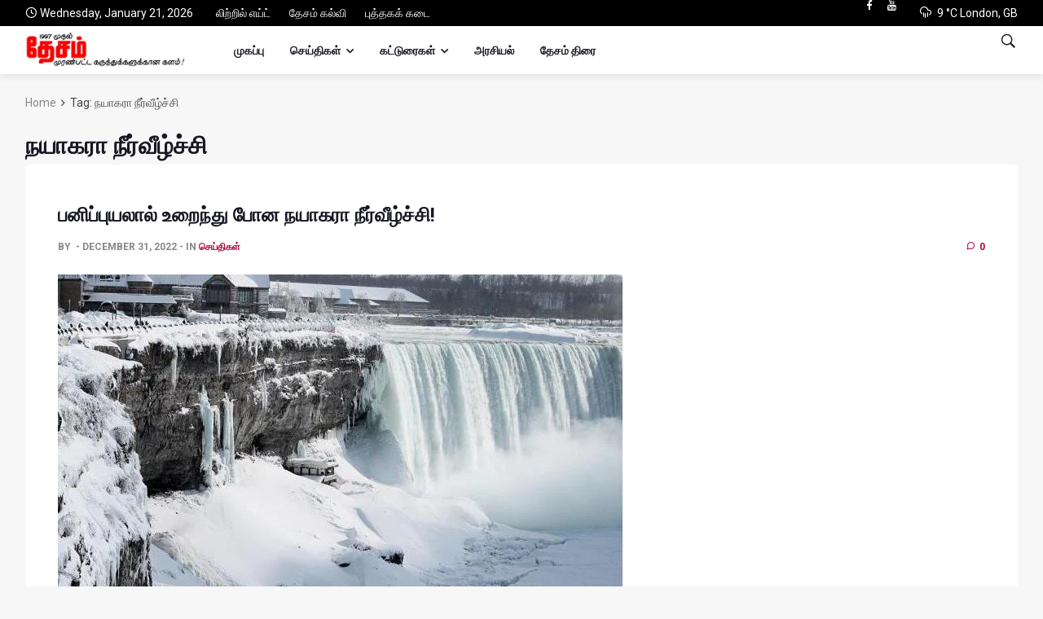

--- FILE ---
content_type: text/html; charset=UTF-8
request_url: https://www.thesamnet.co.uk/?tag=%E0%AE%A8%E0%AE%AF%E0%AE%BE%E0%AE%95%E0%AE%B0%E0%AE%BE-%E0%AE%A8%E0%AF%80%E0%AE%B0%E0%AF%8D%E0%AE%B5%E0%AF%80%E0%AE%B4%E0%AF%8D%E0%AE%9A%E0%AF%8D%E0%AE%9A%E0%AE%BF
body_size: 13420
content:
<!-- Google tag (gtag.js) -->
<script async src="https://www.googletagmanager.com/gtag/js?id=G-2WBH3282VC"></script>
<script>
  window.dataLayer = window.dataLayer || [];
  function gtag(){dataLayer.push(arguments);}
  gtag('js', new Date());

  gtag('config', 'G-2WBH3282VC');
</script>
<script async src="https://pagead2.googlesyndication.com/pagead/js/adsbygoogle.js?client=ca-pub-2070999849802648"
     crossorigin="anonymous"></script>
<!doctype html>
<html lang="en-US">
<head>
	<meta charset="UTF-8">
	<meta name="viewport" content="width=device-width, initial-scale=1">
	<link rel="profile" href="http://gmpg.org/xfn/11">
	<title>நயாகரா நீர்வீழ்ச்சி &#8211; தேசம்</title>
<meta name='robots' content='max-image-preview:large' />

            <script data-no-defer="1" data-ezscrex="false" data-cfasync="false" data-pagespeed-no-defer data-cookieconsent="ignore">
                const ctPublicFunctions = {"_ajax_nonce":"9153f3e837","_rest_nonce":"d8a4b46f38","_ajax_url":"\/wp-admin\/admin-ajax.php","_rest_url":"https:\/\/www.thesamnet.co.uk\/index.php?rest_route=\/","data__cookies_type":"none","data__ajax_type":"admin_ajax","text__wait_for_decoding":"Decoding the contact data, let us a few seconds to finish. Anti-Spam by CleanTalk","cookiePrefix":""}
            </script>
        
            <script data-no-defer="1" data-ezscrex="false" data-cfasync="false" data-pagespeed-no-defer data-cookieconsent="ignore">
                const ctPublic = {"_ajax_nonce":"9153f3e837","settings__forms__check_internal":"0","settings__forms__check_external":"0","settings__forms__search_test":"1","blog_home":"https:\/\/www.thesamnet.co.uk\/","pixel__setting":"3","pixel__enabled":false,"pixel__url":"https:\/\/moderate8-v4.cleantalk.org\/pixel\/5b10a992abc806b5c40b19cba4b54417.gif","data__email_check_before_post":"1","data__cookies_type":"none","data__key_is_ok":true,"data__visible_fields_required":true,"data__to_local_storage":[],"wl_brandname":"Anti-Spam by CleanTalk","wl_brandname_short":"CleanTalk","ct_checkjs_key":1357213373}
            </script>
        <link rel='dns-prefetch' href='//fonts.googleapis.com' />
<link rel="alternate" type="application/rss+xml" title="தேசம் &raquo; Feed" href="https://www.thesamnet.co.uk/?feed=rss2" />
<link rel="alternate" type="application/rss+xml" title="தேசம் &raquo; Comments Feed" href="https://www.thesamnet.co.uk/?feed=comments-rss2" />
<link rel="alternate" type="application/rss+xml" title="தேசம் &raquo; நயாகரா நீர்வீழ்ச்சி Tag Feed" href="https://www.thesamnet.co.uk/?feed=rss2&#038;tag=%e0%ae%a8%e0%ae%af%e0%ae%be%e0%ae%95%e0%ae%b0%e0%ae%be-%e0%ae%a8%e0%af%80%e0%ae%b0%e0%af%8d%e0%ae%b5%e0%af%80%e0%ae%b4%e0%af%8d%e0%ae%9a%e0%af%8d%e0%ae%9a%e0%ae%bf" />
<script>
window._wpemojiSettings = {"baseUrl":"https:\/\/s.w.org\/images\/core\/emoji\/14.0.0\/72x72\/","ext":".png","svgUrl":"https:\/\/s.w.org\/images\/core\/emoji\/14.0.0\/svg\/","svgExt":".svg","source":{"concatemoji":"https:\/\/www.thesamnet.co.uk\/wp-includes\/js\/wp-emoji-release.min.js?ver=6.2"}};
/*! This file is auto-generated */
!function(e,a,t){var n,r,o,i=a.createElement("canvas"),p=i.getContext&&i.getContext("2d");function s(e,t){p.clearRect(0,0,i.width,i.height),p.fillText(e,0,0);e=i.toDataURL();return p.clearRect(0,0,i.width,i.height),p.fillText(t,0,0),e===i.toDataURL()}function c(e){var t=a.createElement("script");t.src=e,t.defer=t.type="text/javascript",a.getElementsByTagName("head")[0].appendChild(t)}for(o=Array("flag","emoji"),t.supports={everything:!0,everythingExceptFlag:!0},r=0;r<o.length;r++)t.supports[o[r]]=function(e){if(p&&p.fillText)switch(p.textBaseline="top",p.font="600 32px Arial",e){case"flag":return s("\ud83c\udff3\ufe0f\u200d\u26a7\ufe0f","\ud83c\udff3\ufe0f\u200b\u26a7\ufe0f")?!1:!s("\ud83c\uddfa\ud83c\uddf3","\ud83c\uddfa\u200b\ud83c\uddf3")&&!s("\ud83c\udff4\udb40\udc67\udb40\udc62\udb40\udc65\udb40\udc6e\udb40\udc67\udb40\udc7f","\ud83c\udff4\u200b\udb40\udc67\u200b\udb40\udc62\u200b\udb40\udc65\u200b\udb40\udc6e\u200b\udb40\udc67\u200b\udb40\udc7f");case"emoji":return!s("\ud83e\udef1\ud83c\udffb\u200d\ud83e\udef2\ud83c\udfff","\ud83e\udef1\ud83c\udffb\u200b\ud83e\udef2\ud83c\udfff")}return!1}(o[r]),t.supports.everything=t.supports.everything&&t.supports[o[r]],"flag"!==o[r]&&(t.supports.everythingExceptFlag=t.supports.everythingExceptFlag&&t.supports[o[r]]);t.supports.everythingExceptFlag=t.supports.everythingExceptFlag&&!t.supports.flag,t.DOMReady=!1,t.readyCallback=function(){t.DOMReady=!0},t.supports.everything||(n=function(){t.readyCallback()},a.addEventListener?(a.addEventListener("DOMContentLoaded",n,!1),e.addEventListener("load",n,!1)):(e.attachEvent("onload",n),a.attachEvent("onreadystatechange",function(){"complete"===a.readyState&&t.readyCallback()})),(e=t.source||{}).concatemoji?c(e.concatemoji):e.wpemoji&&e.twemoji&&(c(e.twemoji),c(e.wpemoji)))}(window,document,window._wpemojiSettings);
</script>
<style>
img.wp-smiley,
img.emoji {
	display: inline !important;
	border: none !important;
	box-shadow: none !important;
	height: 1em !important;
	width: 1em !important;
	margin: 0 0.07em !important;
	vertical-align: -0.1em !important;
	background: none !important;
	padding: 0 !important;
}
</style>
	<link rel='stylesheet' id='wp-block-library-css' href='https://www.thesamnet.co.uk/wp-includes/css/dist/block-library/style.min.css?ver=6.2' media='all' />
<link rel='stylesheet' id='classic-theme-styles-css' href='https://www.thesamnet.co.uk/wp-includes/css/classic-themes.min.css?ver=6.2' media='all' />
<style id='global-styles-inline-css'>
body{--wp--preset--color--black: #000000;--wp--preset--color--cyan-bluish-gray: #abb8c3;--wp--preset--color--white: #ffffff;--wp--preset--color--pale-pink: #f78da7;--wp--preset--color--vivid-red: #cf2e2e;--wp--preset--color--luminous-vivid-orange: #ff6900;--wp--preset--color--luminous-vivid-amber: #fcb900;--wp--preset--color--light-green-cyan: #7bdcb5;--wp--preset--color--vivid-green-cyan: #00d084;--wp--preset--color--pale-cyan-blue: #8ed1fc;--wp--preset--color--vivid-cyan-blue: #0693e3;--wp--preset--color--vivid-purple: #9b51e0;--wp--preset--gradient--vivid-cyan-blue-to-vivid-purple: linear-gradient(135deg,rgba(6,147,227,1) 0%,rgb(155,81,224) 100%);--wp--preset--gradient--light-green-cyan-to-vivid-green-cyan: linear-gradient(135deg,rgb(122,220,180) 0%,rgb(0,208,130) 100%);--wp--preset--gradient--luminous-vivid-amber-to-luminous-vivid-orange: linear-gradient(135deg,rgba(252,185,0,1) 0%,rgba(255,105,0,1) 100%);--wp--preset--gradient--luminous-vivid-orange-to-vivid-red: linear-gradient(135deg,rgba(255,105,0,1) 0%,rgb(207,46,46) 100%);--wp--preset--gradient--very-light-gray-to-cyan-bluish-gray: linear-gradient(135deg,rgb(238,238,238) 0%,rgb(169,184,195) 100%);--wp--preset--gradient--cool-to-warm-spectrum: linear-gradient(135deg,rgb(74,234,220) 0%,rgb(151,120,209) 20%,rgb(207,42,186) 40%,rgb(238,44,130) 60%,rgb(251,105,98) 80%,rgb(254,248,76) 100%);--wp--preset--gradient--blush-light-purple: linear-gradient(135deg,rgb(255,206,236) 0%,rgb(152,150,240) 100%);--wp--preset--gradient--blush-bordeaux: linear-gradient(135deg,rgb(254,205,165) 0%,rgb(254,45,45) 50%,rgb(107,0,62) 100%);--wp--preset--gradient--luminous-dusk: linear-gradient(135deg,rgb(255,203,112) 0%,rgb(199,81,192) 50%,rgb(65,88,208) 100%);--wp--preset--gradient--pale-ocean: linear-gradient(135deg,rgb(255,245,203) 0%,rgb(182,227,212) 50%,rgb(51,167,181) 100%);--wp--preset--gradient--electric-grass: linear-gradient(135deg,rgb(202,248,128) 0%,rgb(113,206,126) 100%);--wp--preset--gradient--midnight: linear-gradient(135deg,rgb(2,3,129) 0%,rgb(40,116,252) 100%);--wp--preset--duotone--dark-grayscale: url('#wp-duotone-dark-grayscale');--wp--preset--duotone--grayscale: url('#wp-duotone-grayscale');--wp--preset--duotone--purple-yellow: url('#wp-duotone-purple-yellow');--wp--preset--duotone--blue-red: url('#wp-duotone-blue-red');--wp--preset--duotone--midnight: url('#wp-duotone-midnight');--wp--preset--duotone--magenta-yellow: url('#wp-duotone-magenta-yellow');--wp--preset--duotone--purple-green: url('#wp-duotone-purple-green');--wp--preset--duotone--blue-orange: url('#wp-duotone-blue-orange');--wp--preset--font-size--small: 13px;--wp--preset--font-size--medium: 20px;--wp--preset--font-size--large: 36px;--wp--preset--font-size--x-large: 42px;--wp--preset--spacing--20: 0.44rem;--wp--preset--spacing--30: 0.67rem;--wp--preset--spacing--40: 1rem;--wp--preset--spacing--50: 1.5rem;--wp--preset--spacing--60: 2.25rem;--wp--preset--spacing--70: 3.38rem;--wp--preset--spacing--80: 5.06rem;--wp--preset--shadow--natural: 6px 6px 9px rgba(0, 0, 0, 0.2);--wp--preset--shadow--deep: 12px 12px 50px rgba(0, 0, 0, 0.4);--wp--preset--shadow--sharp: 6px 6px 0px rgba(0, 0, 0, 0.2);--wp--preset--shadow--outlined: 6px 6px 0px -3px rgba(255, 255, 255, 1), 6px 6px rgba(0, 0, 0, 1);--wp--preset--shadow--crisp: 6px 6px 0px rgba(0, 0, 0, 1);}:where(.is-layout-flex){gap: 0.5em;}body .is-layout-flow > .alignleft{float: left;margin-inline-start: 0;margin-inline-end: 2em;}body .is-layout-flow > .alignright{float: right;margin-inline-start: 2em;margin-inline-end: 0;}body .is-layout-flow > .aligncenter{margin-left: auto !important;margin-right: auto !important;}body .is-layout-constrained > .alignleft{float: left;margin-inline-start: 0;margin-inline-end: 2em;}body .is-layout-constrained > .alignright{float: right;margin-inline-start: 2em;margin-inline-end: 0;}body .is-layout-constrained > .aligncenter{margin-left: auto !important;margin-right: auto !important;}body .is-layout-constrained > :where(:not(.alignleft):not(.alignright):not(.alignfull)){max-width: var(--wp--style--global--content-size);margin-left: auto !important;margin-right: auto !important;}body .is-layout-constrained > .alignwide{max-width: var(--wp--style--global--wide-size);}body .is-layout-flex{display: flex;}body .is-layout-flex{flex-wrap: wrap;align-items: center;}body .is-layout-flex > *{margin: 0;}:where(.wp-block-columns.is-layout-flex){gap: 2em;}.has-black-color{color: var(--wp--preset--color--black) !important;}.has-cyan-bluish-gray-color{color: var(--wp--preset--color--cyan-bluish-gray) !important;}.has-white-color{color: var(--wp--preset--color--white) !important;}.has-pale-pink-color{color: var(--wp--preset--color--pale-pink) !important;}.has-vivid-red-color{color: var(--wp--preset--color--vivid-red) !important;}.has-luminous-vivid-orange-color{color: var(--wp--preset--color--luminous-vivid-orange) !important;}.has-luminous-vivid-amber-color{color: var(--wp--preset--color--luminous-vivid-amber) !important;}.has-light-green-cyan-color{color: var(--wp--preset--color--light-green-cyan) !important;}.has-vivid-green-cyan-color{color: var(--wp--preset--color--vivid-green-cyan) !important;}.has-pale-cyan-blue-color{color: var(--wp--preset--color--pale-cyan-blue) !important;}.has-vivid-cyan-blue-color{color: var(--wp--preset--color--vivid-cyan-blue) !important;}.has-vivid-purple-color{color: var(--wp--preset--color--vivid-purple) !important;}.has-black-background-color{background-color: var(--wp--preset--color--black) !important;}.has-cyan-bluish-gray-background-color{background-color: var(--wp--preset--color--cyan-bluish-gray) !important;}.has-white-background-color{background-color: var(--wp--preset--color--white) !important;}.has-pale-pink-background-color{background-color: var(--wp--preset--color--pale-pink) !important;}.has-vivid-red-background-color{background-color: var(--wp--preset--color--vivid-red) !important;}.has-luminous-vivid-orange-background-color{background-color: var(--wp--preset--color--luminous-vivid-orange) !important;}.has-luminous-vivid-amber-background-color{background-color: var(--wp--preset--color--luminous-vivid-amber) !important;}.has-light-green-cyan-background-color{background-color: var(--wp--preset--color--light-green-cyan) !important;}.has-vivid-green-cyan-background-color{background-color: var(--wp--preset--color--vivid-green-cyan) !important;}.has-pale-cyan-blue-background-color{background-color: var(--wp--preset--color--pale-cyan-blue) !important;}.has-vivid-cyan-blue-background-color{background-color: var(--wp--preset--color--vivid-cyan-blue) !important;}.has-vivid-purple-background-color{background-color: var(--wp--preset--color--vivid-purple) !important;}.has-black-border-color{border-color: var(--wp--preset--color--black) !important;}.has-cyan-bluish-gray-border-color{border-color: var(--wp--preset--color--cyan-bluish-gray) !important;}.has-white-border-color{border-color: var(--wp--preset--color--white) !important;}.has-pale-pink-border-color{border-color: var(--wp--preset--color--pale-pink) !important;}.has-vivid-red-border-color{border-color: var(--wp--preset--color--vivid-red) !important;}.has-luminous-vivid-orange-border-color{border-color: var(--wp--preset--color--luminous-vivid-orange) !important;}.has-luminous-vivid-amber-border-color{border-color: var(--wp--preset--color--luminous-vivid-amber) !important;}.has-light-green-cyan-border-color{border-color: var(--wp--preset--color--light-green-cyan) !important;}.has-vivid-green-cyan-border-color{border-color: var(--wp--preset--color--vivid-green-cyan) !important;}.has-pale-cyan-blue-border-color{border-color: var(--wp--preset--color--pale-cyan-blue) !important;}.has-vivid-cyan-blue-border-color{border-color: var(--wp--preset--color--vivid-cyan-blue) !important;}.has-vivid-purple-border-color{border-color: var(--wp--preset--color--vivid-purple) !important;}.has-vivid-cyan-blue-to-vivid-purple-gradient-background{background: var(--wp--preset--gradient--vivid-cyan-blue-to-vivid-purple) !important;}.has-light-green-cyan-to-vivid-green-cyan-gradient-background{background: var(--wp--preset--gradient--light-green-cyan-to-vivid-green-cyan) !important;}.has-luminous-vivid-amber-to-luminous-vivid-orange-gradient-background{background: var(--wp--preset--gradient--luminous-vivid-amber-to-luminous-vivid-orange) !important;}.has-luminous-vivid-orange-to-vivid-red-gradient-background{background: var(--wp--preset--gradient--luminous-vivid-orange-to-vivid-red) !important;}.has-very-light-gray-to-cyan-bluish-gray-gradient-background{background: var(--wp--preset--gradient--very-light-gray-to-cyan-bluish-gray) !important;}.has-cool-to-warm-spectrum-gradient-background{background: var(--wp--preset--gradient--cool-to-warm-spectrum) !important;}.has-blush-light-purple-gradient-background{background: var(--wp--preset--gradient--blush-light-purple) !important;}.has-blush-bordeaux-gradient-background{background: var(--wp--preset--gradient--blush-bordeaux) !important;}.has-luminous-dusk-gradient-background{background: var(--wp--preset--gradient--luminous-dusk) !important;}.has-pale-ocean-gradient-background{background: var(--wp--preset--gradient--pale-ocean) !important;}.has-electric-grass-gradient-background{background: var(--wp--preset--gradient--electric-grass) !important;}.has-midnight-gradient-background{background: var(--wp--preset--gradient--midnight) !important;}.has-small-font-size{font-size: var(--wp--preset--font-size--small) !important;}.has-medium-font-size{font-size: var(--wp--preset--font-size--medium) !important;}.has-large-font-size{font-size: var(--wp--preset--font-size--large) !important;}.has-x-large-font-size{font-size: var(--wp--preset--font-size--x-large) !important;}
.wp-block-navigation a:where(:not(.wp-element-button)){color: inherit;}
:where(.wp-block-columns.is-layout-flex){gap: 2em;}
.wp-block-pullquote{font-size: 1.5em;line-height: 1.6;}
</style>
<link rel='stylesheet' id='ct_public_css-css' href='https://www.thesamnet.co.uk/wp-content/plugins/cleantalk-spam-protect/css/cleantalk-public.min.css?ver=6.15' media='all' />
<link rel='stylesheet' id='wpg-politics-font-css' href='//fonts.googleapis.com/css?family=Roboto%3A400%2C700&#038;ver=6.2' media='all' />
<link rel='stylesheet' id='bootstrap-css' href='https://www.thesamnet.co.uk/wp-content/themes/deus/css/bootstrap.min.css?ver=6.2' media='all' />
<link rel='stylesheet' id='wpg-font-icons-css' href='https://www.thesamnet.co.uk/wp-content/themes/deus/css/font-icons.css?ver=6.2' media='all' />
<link rel='stylesheet' id='wpg-core-css' href='https://www.thesamnet.co.uk/wp-content/themes/deus/style.css?ver=6.2' media='all' />
<style id='wpg-core-inline-css'>
.top-bar{background-color:#000}.widget-instagram-wide{background-color:#fff!important}a,.loader,.entry__title:hover a,.entry__meta a,.newsticker__item-url:hover,.post-list-small__entry-title a:hover,.post-list-small__entry-title a:focus,.post-list-small--arrows li:before,.video-playlist__list-item:hover .video-playlist__list-item-title,.video-playlist__list-item--active .video-playlist__list-item-title,.widget_archive li:before,.widget_categories li:before,.widget_meta li:before,.widget_pages li:before,.widget_nav_menu li:before,.widget_recent_entries li:before,.categories-widget li:before,.entry-navigation a:hover,.comment-edit-link,.nav__menu>li>a:hover,.nav__dropdown-menu>li>a:hover,.nav__right a:hover,.nav__right a:focus,.sidenav__menu-url:hover,.sidenav__menu-url:focus,.sidenav__close-button:hover,.footer a:not(.social):hover,.footer__nav-menu a:hover,.copyright a:hover,.footer__bottom--dark .footer__nav-menu a:hover,.widget_recent_entries ul li a:hover,.module-filters ul li a:hover,.module-filters ul li a:focus,.module-filters ul li a.active,.style-politics .widget-title,.style-politics .widget-title a,.style-politics .section-title,.style-games .footer .widget-title,.style-games .footer .widget-title a,.style-games .posts-module .widget-title,.style-games .posts-module .widget-title a,.style-music .widget-title,.style-music .widget-title a,.tweets li:before,h1>a:hover,h2>a:hover,h3>a:hover,h4>a:hover,h5>a:hover,h6>a:hover,.wp-block-quote.is-large cite,.wp-block-quote.is-large footer,.wp-block-quote.is-style-large cite,.wp-block-quote.is-style-large footer{color:#af0a41}.thumb-text-holder .entry__meta .entry__meta-category a,.thumb-text-holder .entry__meta .entry__meta-category a:hover{color:#af0a41!important}.btn-color,.owl-prev:hover,.owl-next:hover,.owl-dot.active span,.owl-dot:hover span,.owl-custom-nav__btn:hover,.tabs__item--active:before,.entry__play-time,.entry__meta-category--label,.trending-now__label,.newsticker-button:hover,.widget_calendar caption,.mc4wp-form-fields input[type=submit]:focus,.widget_tag_cloud a:hover,.entry__tags a:hover,.final-review__score-number,.final-review__text-holder:before,.pagination__page:not(span):hover,.pagination__page--current,.nav__menu>li>a:before,.nav-icon-toggle:hover .nav-icon-toggle__inner,.nav-icon-toggle:hover .nav-icon-toggle__inner:before,.nav-icon-toggle:hover .nav-icon-toggle__inner:after,.nav--colored .nav__holder,#back-to-top:hover,#reading-position-indicator,.footer--dark .categories-count,.style-videos .nav__menu .active,.page-links a:hover span,body .mejs-container .mejs-controls,span.video-close-btn:hover,.menu-note,input[type=submit],.menu-counter-bubble,.categories-count,.post-counter,.demos-btn{background-color:#af0a41!important}input:focus,textarea:focus,.footer--dark .mc4wp-form-fields input[type=email]:focus,.footer--dark .mc4wp-form-fields input[type=text]:focus,input:not([type=button]):not([type=reset]):not([type=submit]):focus,textarea:focus,.entry-score,.entry__article pre,.wp-block-quote,.wp-block-quote[style*="text-align:right"],.wp-block-quote[style*="text-align: right"],.wp-block-pullquote{border-color:#af0a41}
</style>
<script src='https://www.thesamnet.co.uk/wp-includes/js/jquery/jquery.min.js?ver=3.6.3' id='jquery-core-js'></script>
<script src='https://www.thesamnet.co.uk/wp-includes/js/jquery/jquery-migrate.min.js?ver=3.4.0' id='jquery-migrate-js'></script>
<script data-pagespeed-no-defer src='https://www.thesamnet.co.uk/wp-content/plugins/cleantalk-spam-protect/js/apbct-public-bundle.min.js?ver=6.15' id='ct_public_functions-js'></script>
<link rel="https://api.w.org/" href="https://www.thesamnet.co.uk/index.php?rest_route=/" /><link rel="alternate" type="application/json" href="https://www.thesamnet.co.uk/index.php?rest_route=/wp/v2/tags/2848" /><link rel="EditURI" type="application/rsd+xml" title="RSD" href="https://www.thesamnet.co.uk/xmlrpc.php?rsd" />
<link rel="wlwmanifest" type="application/wlwmanifest+xml" href="https://www.thesamnet.co.uk/wp-includes/wlwmanifest.xml" />
<meta name="generator" content="WordPress 6.2" />
<!--[if lte IE 9]><link rel="stylesheet" href="https://www.thesamnet.co.uk/wp-content/plugins/js_composer-old/assets/css/vc_lte_ie9.min.css" media="screen"><![endif]-->		<style id="wp-custom-css">
			.nav__menu > li > a {
	white-space: nowrap;
}
.logo__img{
	min-width:200px;
	padding-top:5px;
	padding-bottom:5px;
}

.entry__title {
   font-size: 16px;

}
	
.entry__excerpt {
   margin-top: 14px;

}

.thumb-text-holder--1 .thumb-entry-title {
    font-size: 14px;
    margin-bottom: 15px;
	}
	
	.post-list-small__entry-title {
    font-size: 12px;
		
			
	}
	
	avatar .avatar-45 .photo .img-circle{
	width:45
		
	}
	
	
	.comment-text{
	font-size: 13px;
		
	}

.comment-avatar {

    margin-right: 10px;
    width: 45px;
	
}
	.thumb--size-6 {
    height: 350px;
}

.thumb-text-holder--2 .thumb-entry-title {
    font-size: 24px;
}
.entry__article {
    font-size: 16px;
    text-align: justify;
	}

.single-post__entry-title {
    font-size: 24px;
    margin-top: 8px;
	}
	
	.page-title {
    font-size: 30px;
    margin-bottom: 5px;
	}
	
.trending-now{
	margin-bottom: 20px;
}

}
@media (min-width:320px)  
@media (min-width:480px)  
@media (min-width:600px) 
@media (min-width:801px)  
@media (min-width:1025px) 
@media (min-width:1281px)
 		</style>
		<noscript><style> .wpb_animate_when_almost_visible { opacity: 1; }</style></noscript><style id="wpforms-css-vars-root">
				:root {
					--wpforms-field-border-radius: 3px;
--wpforms-field-border-style: solid;
--wpforms-field-border-size: 1px;
--wpforms-field-background-color: #ffffff;
--wpforms-field-border-color: rgba( 0, 0, 0, 0.25 );
--wpforms-field-border-color-spare: rgba( 0, 0, 0, 0.25 );
--wpforms-field-text-color: rgba( 0, 0, 0, 0.7 );
--wpforms-field-menu-color: #ffffff;
--wpforms-label-color: rgba( 0, 0, 0, 0.85 );
--wpforms-label-sublabel-color: rgba( 0, 0, 0, 0.55 );
--wpforms-label-error-color: #d63637;
--wpforms-button-border-radius: 3px;
--wpforms-button-border-style: none;
--wpforms-button-border-size: 1px;
--wpforms-button-background-color: #066aab;
--wpforms-button-border-color: #066aab;
--wpforms-button-text-color: #ffffff;
--wpforms-page-break-color: #066aab;
--wpforms-background-image: none;
--wpforms-background-position: center center;
--wpforms-background-repeat: no-repeat;
--wpforms-background-size: cover;
--wpforms-background-width: 100px;
--wpforms-background-height: 100px;
--wpforms-background-color: rgba( 0, 0, 0, 0 );
--wpforms-background-url: none;
--wpforms-container-padding: 0px;
--wpforms-container-border-style: none;
--wpforms-container-border-width: 1px;
--wpforms-container-border-color: #000000;
--wpforms-container-border-radius: 3px;
--wpforms-field-size-input-height: 43px;
--wpforms-field-size-input-spacing: 15px;
--wpforms-field-size-font-size: 16px;
--wpforms-field-size-line-height: 19px;
--wpforms-field-size-padding-h: 14px;
--wpforms-field-size-checkbox-size: 16px;
--wpforms-field-size-sublabel-spacing: 5px;
--wpforms-field-size-icon-size: 1;
--wpforms-label-size-font-size: 16px;
--wpforms-label-size-line-height: 19px;
--wpforms-label-size-sublabel-font-size: 14px;
--wpforms-label-size-sublabel-line-height: 17px;
--wpforms-button-size-font-size: 17px;
--wpforms-button-size-height: 41px;
--wpforms-button-size-padding-h: 15px;
--wpforms-button-size-margin-top: 10px;
--wpforms-container-shadow-size-box-shadow: none;

				}
			</style></head>

<body class="archive tag tag-2848 style-politics bg-light style-rounded is-lazyload wpb-js-composer js-comp-ver-5.7 vc_responsive">

				<div class="loader-mask">
				<div class="loader">
					<div></div>
				</div>
			</div>
		
	<!-- Bg Overlay -->
<div class="content-overlay"></div>

<aside class="sidenav d-lg-none" id="sidenav">

    <div class="sidenav__close">
        <button class="sidenav__close-button" id="sidenav__close-button" aria-label="close sidenav">
            <i class="ui-close sidenav__close-icon"></i>
        </button>
    </div>

    <div class="sidenav__menu-container d-lg-none">
        <div class="mobile-menu"></div>

        <div class="sidenav__socials">
            <div class="socials"><a class="social social-facebook" href="https://www.facebook.com/thesamnet" title="Facebook" target="_blank"><i class="ui-facebook"></i></a><a class="social social-youtube" href="https://www.youtube.com/results?search_query=thesamnet" title="YouTube" target="_blank"><i class="ui-youtube"></i></a></div>        </div>
    </div>

    <div class="side-box-widget d-none d-lg-block"><div id="custom_html-4" class="widget_text widget widget_custom_html clearfix"><h4 class="widget-title">test&#8230;</h4><div class="textwidget custom-html-widget">ெச்ட்</div></div></div>
</aside><!-- #sidebox -->

	<main class="main oh" id="main">
		<a class="skip-link screen-reader-text" href="#content">Skip to content</a>

					<h1 class="screen-reader-text">நயாகரா நீர்வீழ்ச்சி</h1>
		
		<!-- Top Bar -->
<div class="top-bar d-none d-lg-block clearfix">
    <div class="container">


            <div class="topbar-left">
                			<div class="topbar-item topbar-date">
				<span class="topbar-icon ui-clock"></span>Wednesday, January 21, 2026			</div>
			<ul id="top_nav" class="top-menu topbar-item"><li id="menu-item-81569" class="menu-item menu-item-type-custom menu-item-object-custom menu-item-81569"><a href="http://littleaid.org.uk/">லிற்றில் எய்ட்</a></li>
<li id="menu-item-81571" class="menu-item menu-item-type-custom menu-item-object-custom menu-item-81571"><a href="https://www.thesamnet.co.uk//?cat=214">தேசம் கல்வி</a></li>
<li id="menu-item-81570" class="menu-item menu-item-type-custom menu-item-object-custom menu-item-81570"><a href="http://oomoom.net/">புத்தகக் கடை</a></li>
</ul>            </div>

            <div class="topbar-right">
                <div class="socials socials nav__socials socials--nobase socials--white justify-content-end topbar-item"><a class="social social-facebook" href="https://www.facebook.com/thesamnet" title="Facebook" target="_blank"><i class="ui-facebook"></i></a><a class="social social-youtube" href="https://www.youtube.com/results?search_query=thesamnet" title="YouTube" target="_blank"><i class="ui-youtube"></i></a></div>			<div class="topbar-item topbar-weather">
													<a href="//openweathermap.org/city/2643743" title="Rain" target="_blank" class="top-weather">

						<span class="top-weather-icon topbar-icon"><span class="ui-cloud-rain"></span></span>

													<span class="top-weather-temp">9&nbsp;&deg;C</span>
						
						
						<span class="top-weather-city">London&comma;&nbsp;GB</span>
					</a>
							</div>
			            </div>


    </div>
</div> <!-- end top bar -->

		
<!-- Navigation -->
<header class="nav">

    <div class="nav__holder fixed-scroll_up">
        <div class="container relative">
            <div class="flex-parent">

            
        <!-- Side Menu Button -->
        <button class="nav-icon-toggle d-lg-none" id="nav-icon-toggle" aria-label="Open side menu">
          <span class="nav-icon-toggle__box">
            <span class="nav-icon-toggle__inner"></span>
          </span>
        </button>

        
            <!-- Logo -->
<a href="https://www.thesamnet.co.uk/" class="logo">
			<img class="logo__img" src="https://www.thesamnet.co.uk/wp-content/themes/deus/images/logo_default.png" width="73" height="21" alt="தேசம்" title="தேசம்">
	</a>

		<p class="site-title screen-reader-text">தேசம்</p>
		<p class="site-description screen-reader-text">Thesam</p>
	
            
<!-- Nav-wrap -->
<nav class="flex-child nav__wrap d-none d-lg-block">
    <ul id="mainnav" class="nav__menu"><li class="menu-item menu-item-type-post_type menu-item-object-page menu-item-home menu-item-108728"><a href="https://www.thesamnet.co.uk/">முகப்பு</a></li>
<li class="menu-item menu-item-type-post_type menu-item-object-page menu-item-has-children menu-item-108731 nav__dropdown"><a href="https://www.thesamnet.co.uk/?page_id=107742">செய்திகள்</a>
<ul class="nav__dropdown-menu">
	<li class="menu-item menu-item-type-post_type menu-item-object-page menu-item-108736"><a href="https://www.thesamnet.co.uk/?page_id=107746">உள்நாட்டுச் செய்திகள்</a></li>
	<li class="menu-item menu-item-type-post_type menu-item-object-page menu-item-108735"><a href="https://www.thesamnet.co.uk/?page_id=107754">வெளிநாட்டுச் செய்திகள்</a></li>
	<li class="menu-item menu-item-type-post_type menu-item-object-page menu-item-108734"><a href="https://www.thesamnet.co.uk/?page_id=107750">விளையாட்டுச் செய்திகள்</a></li>
	<li class="menu-item menu-item-type-post_type menu-item-object-page menu-item-108768"><a href="https://www.thesamnet.co.uk/?page_id=108765">2020 இலங்கை பாராளுமன்ற பொதுத்தேர்தல் முடிவுகள்</a></li>

</ul>
</li>
<li class="menu-item menu-item-type-post_type menu-item-object-page menu-item-has-children menu-item-108730 nav__dropdown"><a href="https://www.thesamnet.co.uk/?page_id=107686">கட்டுரைகள்</a>
<ul class="nav__dropdown-menu">
	<li class="menu-item menu-item-type-post_type menu-item-object-page menu-item-108751"><a href="https://www.thesamnet.co.uk/?page_id=107691">இனப்பிரச்சினைத் தீர்வு</a></li>
	<li class="menu-item menu-item-type-post_type menu-item-object-page menu-item-108753"><a href="https://www.thesamnet.co.uk/?page_id=107700">சர்வதேச விடயங்கள்</a></li>
	<li class="menu-item menu-item-type-post_type menu-item-object-page menu-item-108752"><a href="https://www.thesamnet.co.uk/?page_id=107697">கலை இலக்கியம்</a></li>
	<li class="menu-item menu-item-type-post_type menu-item-object-page menu-item-108755"><a href="https://www.thesamnet.co.uk/?page_id=107707">தேர்தல்கள்</a></li>
	<li class="menu-item menu-item-type-post_type menu-item-object-page menu-item-108754"><a href="https://www.thesamnet.co.uk/?page_id=107704">சாதியம்</a></li>
	<li class="menu-item menu-item-type-post_type menu-item-object-page menu-item-108756"><a href="https://www.thesamnet.co.uk/?page_id=107714">பெண்ணியம்</a></li>
	<li class="menu-item menu-item-type-post_type menu-item-object-page menu-item-108757"><a href="https://www.thesamnet.co.uk/?page_id=107717">பொருளாதாரம்</a></li>
	<li class="menu-item menu-item-type-post_type menu-item-object-page menu-item-108758"><a href="https://www.thesamnet.co.uk/?page_id=107722">முஸ்லீம் விடயங்கள்</a></li>
	<li class="menu-item menu-item-type-post_type menu-item-object-page menu-item-108760"><a href="https://www.thesamnet.co.uk/?page_id=107729">வடக்கு – கிழக்கு</a></li>
	<li class="menu-item menu-item-type-post_type menu-item-object-page menu-item-108759"><a href="https://www.thesamnet.co.uk/?page_id=107725">யுத்த நிலவரம்</a></li>
	<li class="menu-item menu-item-type-post_type menu-item-object-page menu-item-108761"><a href="https://www.thesamnet.co.uk/?page_id=107732">விஞ்ஞானம் தொழில்நுட்பம்</a></li>
	<li class="menu-item menu-item-type-post_type menu-item-object-page menu-item-108762"><a href="https://www.thesamnet.co.uk/?page_id=107164">விளையாட்டு</a></li>

</ul>
</li>
<li class="menu-item menu-item-type-post_type menu-item-object-page menu-item-108729"><a href="https://www.thesamnet.co.uk/?page_id=107781">அரசியல்</a></li>
<li class="menu-item menu-item-type-post_type menu-item-object-page menu-item-108732"><a href="https://www.thesamnet.co.uk/?page_id=107765">தேசம் திரை</a></li>
</ul></nav> <!-- end nav-wrap -->

            <!-- Nav Right -->
            <div class="nav__right">

                		
					<!-- Search -->
			<div class="nav__right-item nav__search">
				<a href="#" class="nav__search-trigger" id="nav__search-trigger">
					<i class="ui-search nav__search-trigger-icon"></i>
				</a>
				<div class="nav__search-box" id="nav__search-box">
					<form role="search" method="get" class="nav__search-form" action="https://www.thesamnet.co.uk/">
						<input type="search" id="search-form-6970b19496c6b" placeholder="Search an article" class="nav__search-input nav__search-input-popup" value="" name="s">
						<button type="submit" class="search-button btn btn-lg btn-color btn-button">
							<i class="ui-search nav__search-icon"></i>
						</button>
					</form>
				</div>
			</div>
		
        
            </div> <!-- end nav right -->

            </div> <!-- end flex-parent -->
        </div> <!-- end container -->

    </div>
</header> <!-- end navigation -->


					<div class="subheader-container">
				<div class="container">
					<div class="subheader-wrap">
						<ul id="breadcrumb" class="breadcrumbs d-none d-sm-block"><li class="breadcrumbs__item"><a class="breadcrumbs__url" href="https://www.thesamnet.co.uk/">Home</a></li><li class="breadcrumbs__item breadcrumbs__item--current">Tag: <span>நயாகரா நீர்வீழ்ச்சி</span></li></ul><script type="application/ld+json">{"@context":"http:\/\/schema.org","@type":"BreadcrumbList","@id":"#Breadcrumb","itemListElement":[{"@type":"ListItem","position":1,"item":{"name":"Home","@id":"https:\/\/www.thesamnet.co.uk\/"}},{"@type":"ListItem","position":2,"item":{"name":"Tag: <span>\u0ba8\u0baf\u0bbe\u0b95\u0bb0\u0bbe \u0ba8\u0bc0\u0bb0\u0bcd\u0bb5\u0bc0\u0bb4\u0bcd\u0b9a\u0bcd\u0b9a\u0bbf<\/span>","@id":"https:\/\/www.thesamnet.co.uk"}}]}</script>					</div>
				</div>
			</div>
		
<div class="main-container mb-32" id="main-container">
	<div class="container">

		<!-- Content -->
		<div class="row">

			<div class="blog__content col-lg-12 mb-32">

				<h2 class="page-title">நயாகரா நீர்வீழ்ச்சி</h2>

				
				
				<div class="posts-archive posts--card posts--default clearfix">
					<div class="posts-container posts-items" data-layout="default" data-settings="{&#039;card&#039;:&#039;1&#039;,&#039;first_cat&#039;:&#039;1&#039;,&#039;author&#039;:&#039;1&#039;,&#039;date&#039;:&#039;1&#039;,&#039;views&#039;:&#039;1&#039;,&#039;comments&#039;:&#039;1&#039;,&#039;review&#039;:&#039;1&#039;,&#039;read_more&#039;:&#039;0&#039;,&#039;excerpt&#039;:26}">
						<div class="row card-row"><div class="post-item col-md-12">
    <article class="post-default content-box format-standard">
        
<div class="single-post__entry-header entry__header">
		<h3 class="single-post__entry-title">
		<a href="https://www.thesamnet.co.uk/?p=92625" title="பனிப்புயலால் உறைந்து போன நயாகரா நீர்வீழ்ச்சி!">பனிப்புயலால் உறைந்து போன நயாகரா நீர்வீழ்ச்சி!</a>
	</h3>
	<div class="entry__meta-holder">
		<ul class="entry__meta"><li class="entry__meta-author"><span>By&nbsp;</span><a href="https://www.thesamnet.co.uk/?author=0" class="author-name" title=""></a></li><li class="entry__meta-date">December 31, 2022</li><li class="entry__meta-category"><span>In&nbsp;</span><a class="post-cat wpg-cat-23" href="https://www.thesamnet.co.uk/?cat=23">செய்திகள்</a></li></ul>		<ul class="entry__meta"><li class="entry__meta-comments"><a href="https://www.thesamnet.co.uk/?p=92625#respond"><i class="ui-chat-empty"></i>0</a></li></ul>    </div>
</div>

<div class="entry__img-holder"><a class="src-large" href="https://www.thesamnet.co.uk/?p=92625" title="பனிப்புயலால் உறைந்து போன நயாகரா நீர்வீழ்ச்சி!"><img width="693" height="393" src="https://www.thesamnet.co.uk/wp-content/themes/deus/images/no-image.jpg" class="attachment-large size-large lazy-img wp-post-image" alt="" data-src="https://www.thesamnet.co.uk/wp-content/uploads/2022/12/fb78bd877e280ed4.jpg" /></a></div>
<div class="entry__article">
	<p>அமெரிக்காவில் கடந்த சில நாட்களாக கடுமையான பனிப்புயல் வீசி வருகிறது. பனிப்புயல் மற்றும் பனிப்பொழிவால் பல லட்சம் மக்கள் பாதிக்கப்பட்டுள்ளனர்.</p>
<p>கடும் குளிர், மின்தடை, போக்குவரத்து இடையூறு என பல்வேறு சிக்கல்களை எதிர்கொண்டு வருகின்றனர். புத்தாண்டை கோலாகலமாக கொண்டாட திட்டமிட்டிருந்த மக்களை வீடுகளுக்குள்ளேயே முடக்கியுள்ளது பனிப்புயல். அமெரிக்கா முழுவதும் பனிப்புயலுக்கு இதுவரை 60-க்கும் மேற்பட்டோர் உயிரிழந்துள்ளனர்.</p>
<p>இந்த நிலையில் பனிப்புயல் காரணமாக உலகப் புகழ்பெற்ற அமெரிக்காவின் நயாகரா நீர்வீழ்ச்சி உறைந்து போய் காணப்படுகிறது. நீர்வீழ்ச்சியின் அடிவாரத்தில் பனிக்கட்டிகள் மற்றும் பனி மூடிய பாறைகள் காணப்படுகின்றன.</p>
<p>இதனை பொதுமக்கள் ஆச்சரியத்தோடு பார்த்து வருகின்றமையும் குறிப்பிடத்தக்கது.</p>
</div>
    </article>
</div>
</div>					</div>
				</div>

				
			</div>

					</div>

	</div>

</div> <!-- end main container -->

		
		
		<!-- Footer -->
		<footer class="footer footer--grey">
			<div class="container">

				
																
			</div> <!-- end container -->

			

<div class="footer__bottom footer__bottom--dark">
    <div class="container text-center">
        <div class="footer__bottom--inner top-divider">
            <ul id="footernav" class="footer__nav-menu footer__nav-menu--1"><li id="menu-item-23736" class="menu-item menu-item-type-custom menu-item-object-custom menu-item-23736"><a href="http://thesamnet.co.uk/">முகப்பு</a></li>
<li id="menu-item-23738" class="menu-item menu-item-type-taxonomy menu-item-object-category menu-item-23738"><a href="https://www.thesamnet.co.uk/?cat=23">செய்திகள்</a></li>
<li id="menu-item-23742" class="menu-item menu-item-type-taxonomy menu-item-object-category menu-item-23742"><a href="https://www.thesamnet.co.uk/?cat=57">கட்டுரைகள்</a></li>
<li id="menu-item-34549" class="menu-item menu-item-type-taxonomy menu-item-object-category menu-item-34549"><a href="https://www.thesamnet.co.uk/?cat=27">::சாதியம்</a></li>
<li id="menu-item-34550" class="menu-item menu-item-type-taxonomy menu-item-object-category menu-item-34550"><a href="https://www.thesamnet.co.uk/?cat=56">::விளையாட்டு</a></li>
<li id="menu-item-34551" class="menu-item menu-item-type-taxonomy menu-item-object-category menu-item-34551"><a href="https://www.thesamnet.co.uk/?cat=58">::வடக்கு &#8211; கிழக்கு</a></li>
<li id="menu-item-34553" class="menu-item menu-item-type-taxonomy menu-item-object-category menu-item-34553"><a href="https://www.thesamnet.co.uk/?cat=61">::முஸ்லீம் விடயங்கள்</a></li>
<li id="menu-item-34554" class="menu-item menu-item-type-taxonomy menu-item-object-category menu-item-34554"><a href="https://www.thesamnet.co.uk/?cat=62">::சர்வதேச விடயங்கள்</a></li>
<li id="menu-item-34555" class="menu-item menu-item-type-taxonomy menu-item-object-category menu-item-34555"><a href="https://www.thesamnet.co.uk/?cat=64">::கலை இலக்கியம்</a></li>
<li id="menu-item-34556" class="menu-item menu-item-type-taxonomy menu-item-object-category menu-item-34556"><a href="https://www.thesamnet.co.uk/?cat=66">::பெண்ணியம்</a></li>
<li id="menu-item-34557" class="menu-item menu-item-type-taxonomy menu-item-object-category menu-item-34557"><a href="https://www.thesamnet.co.uk/?cat=99">::பொருளாதாரம்</a></li>
<li id="menu-item-34558" class="menu-item menu-item-type-taxonomy menu-item-object-category menu-item-34558"><a href="https://www.thesamnet.co.uk/?cat=100">::தேர்தல்கள்</a></li>
<li id="menu-item-34559" class="menu-item menu-item-type-taxonomy menu-item-object-category menu-item-34559"><a href="https://www.thesamnet.co.uk/?cat=101">::விஞ்ஞானம் தொழில்நுட்பம்</a></li>
<li id="menu-item-34560" class="menu-item menu-item-type-taxonomy menu-item-object-category menu-item-34560"><a href="https://www.thesamnet.co.uk/?cat=60">அறிக்கைகள்</a></li>
<li id="menu-item-34561" class="menu-item menu-item-type-taxonomy menu-item-object-category menu-item-34561"><a href="https://www.thesamnet.co.uk/?cat=96">நூலகம்</a></li>
<li id="menu-item-34562" class="menu-item menu-item-type-taxonomy menu-item-object-category menu-item-34562"><a href="https://www.thesamnet.co.uk/?cat=98">மலையகம்</a></li>
<li id="menu-item-34563" class="menu-item menu-item-type-taxonomy menu-item-object-category menu-item-34563"><a href="https://www.thesamnet.co.uk/?cat=69">::அரசியல் தஞ்சம்</a></li>
<li id="menu-item-34564" class="menu-item menu-item-type-taxonomy menu-item-object-category menu-item-34564"><a href="https://www.thesamnet.co.uk/?cat=103">புலம்பெயர் வாழ்வியல்</a></li>
<li id="menu-item-34566" class="menu-item menu-item-type-taxonomy menu-item-object-category menu-item-34566"><a href="https://www.thesamnet.co.uk/?cat=102">::இனப்பிரச்சினைத் தீர்வு</a></li>
<li id="menu-item-34567" class="menu-item menu-item-type-taxonomy menu-item-object-category menu-item-34567"><a href="https://www.thesamnet.co.uk/?cat=104">:: 2009 யுத்த நிலவரம்</a></li>
<li id="menu-item-23737" class="menu-item menu-item-type-post_type menu-item-object-page menu-item-23737"><a href="https://www.thesamnet.co.uk/?page_id=22738">எழுதுவோர்</a></li>
</ul><p class="copyright">Copyright @ 2022.  All rights reserved. </p>       </div>
  </div>
</div> <!-- end footer bottom -->


		</footer> <!-- end footer -->

		
	</main> <!-- end main-wrapper -->
	<img alt="Cleantalk Pixel" id="apbct_pixel" style="display: none;" src="https://moderate8-v4.cleantalk.org/pixel/5b10a992abc806b5c40b19cba4b54417.gif"><script>				
                    document.addEventListener('DOMContentLoaded', function () {
                        setTimeout(function(){
                            if( document.querySelectorAll('[name^=ct_checkjs]').length > 0 ) {
                                apbct_public_sendAJAX(	
                                    { action: 'apbct_js_keys__get' },	
                                    { callback: apbct_js_keys__set_input_value }
                                )
                            }
                        },0)					    
                    })				
                </script><div id="back-to-top"><a href="#top" aria-label="Go to top"><i class="ui-arrow-up"></i></a></div><script src='https://www.thesamnet.co.uk/wp-content/themes/deus/js/modernizr.min.js?ver=6.2' id='wpg-modernizr-js'></script>
<script src='https://www.thesamnet.co.uk/wp-content/themes/deus/js/owl-carousel.min.js?ver=6.2' id='owl-carousel-js'></script>
<script src='https://www.thesamnet.co.uk/wp-content/themes/deus/js/viewportchecker.min.js?ver=6.2' id='viewportchecker-js'></script>
<script src='https://www.thesamnet.co.uk/wp-content/themes/deus/js/velocity.min.js?ver=6.2' id='velocity-js'></script>
<script src='https://www.thesamnet.co.uk/wp-content/themes/deus/js/velocity.ui.min.js?ver=6.2' id='velocity-ui-js'></script>
<script src='https://www.thesamnet.co.uk/wp-content/themes/deus/js/jquery.magnific-popup.min.js?ver=6.2' id='jquery-magnific-popup-js'></script>
<script src='https://www.thesamnet.co.uk/wp-content/themes/deus/js/theia-sticky-sidebar.min.js?ver=6.2' id='theia-sticky-sidebar-js'></script>
<script src='https://www.thesamnet.co.uk/wp-content/themes/deus/js/jquery.lazy.min.js?ver=6.2' id='lazy-js'></script>
<script id='wpg-core-js-extra'>
/* <![CDATA[ */
var wpg = {"is_rtl":"","ajaxurl":"https:\/\/www.thesamnet.co.uk\/wp-admin\/admin-ajax.php","ajax_loader":"<span class=\"loader loader-more\"><span><\/span><\/span>","is_singular":"","is_singular_post":"","is_sticky":"","is_lazy":"1","is_sticky_video":"","lightbox_image":"1","lightbox_gallery":"1","reading_indicator":"","instagram_feed_id":"","instagram_feed_key":""};
/* ]]> */
</script>
<script src='https://www.thesamnet.co.uk/wp-content/themes/deus/js/wpg-scripts.js?ver=6.2' id='wpg-core-js'></script>
<script src='https://www.thesamnet.co.uk/wp-content/themes/deus/js/flickity.pkgd.min.js?ver=6.2' id='flickity-js'></script>
</body>
</html>


--- FILE ---
content_type: text/html; charset=utf-8
request_url: https://www.google.com/recaptcha/api2/aframe
body_size: 266
content:
<!DOCTYPE HTML><html><head><meta http-equiv="content-type" content="text/html; charset=UTF-8"></head><body><script nonce="ts-bqYvWkIYMRuIkm7DSMg">/** Anti-fraud and anti-abuse applications only. See google.com/recaptcha */ try{var clients={'sodar':'https://pagead2.googlesyndication.com/pagead/sodar?'};window.addEventListener("message",function(a){try{if(a.source===window.parent){var b=JSON.parse(a.data);var c=clients[b['id']];if(c){var d=document.createElement('img');d.src=c+b['params']+'&rc='+(localStorage.getItem("rc::a")?sessionStorage.getItem("rc::b"):"");window.document.body.appendChild(d);sessionStorage.setItem("rc::e",parseInt(sessionStorage.getItem("rc::e")||0)+1);localStorage.setItem("rc::h",'1768993174977');}}}catch(b){}});window.parent.postMessage("_grecaptcha_ready", "*");}catch(b){}</script></body></html>